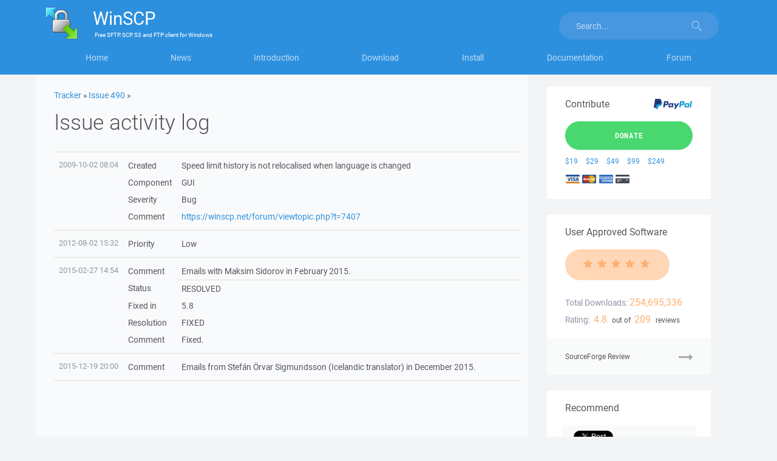

--- FILE ---
content_type: text/html; charset=utf-8
request_url: https://www.google.com/recaptcha/api2/aframe
body_size: 182
content:
<!DOCTYPE HTML><html><head><meta http-equiv="content-type" content="text/html; charset=UTF-8"></head><body><script nonce="cPK8kk0sn9AfaqVEp5ufEQ">/** Anti-fraud and anti-abuse applications only. See google.com/recaptcha */ try{var clients={'sodar':'https://pagead2.googlesyndication.com/pagead/sodar?'};window.addEventListener("message",function(a){try{if(a.source===window.parent){var b=JSON.parse(a.data);var c=clients[b['id']];if(c){var d=document.createElement('img');d.src=c+b['params']+'&rc='+(localStorage.getItem("rc::a")?sessionStorage.getItem("rc::b"):"");window.document.body.appendChild(d);sessionStorage.setItem("rc::e",parseInt(sessionStorage.getItem("rc::e")||0)+1);localStorage.setItem("rc::h",'1765553038454');}}}catch(b){}});window.parent.postMessage("_grecaptcha_ready", "*");}catch(b){}</script></body></html>